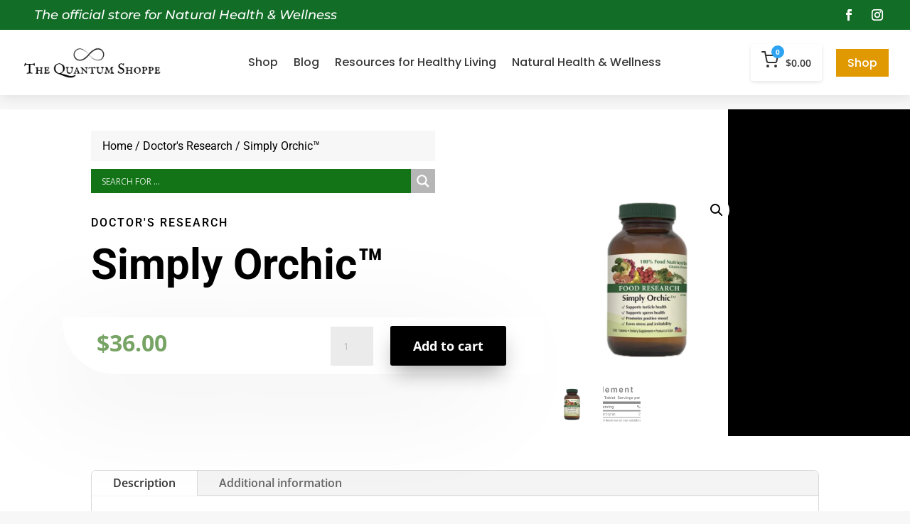

--- FILE ---
content_type: text/css
request_url: https://thequantumshoppe.com/wp-content/uploads/hummingbird-assets/ee10ce13a5ddc8e0515825c6a3a5edca.css
body_size: 916
content:
/**handles:dwmc-mini-cart-style,gateway**/
.dwmc-mini-cart-container{position:relative;display:inline-block;z-index:999999;font-family:'Open Sans',sans-serif}.dwmc-cart-icon-wrapper{display:flex;align-items:center;background-color:#fff;padding:10px 15px;border-radius:4px;box-shadow:0 2px 5px rgba(0,0,0,.1);cursor:pointer;transition:all .3s ease}.dwmc-cart-icon-wrapper:hover{box-shadow:0 4px 8px rgba(0,0,0,.15)}.dwmc-cart-icon{position:relative;margin-right:10px}.dwmc-cart-icon svg{width:24px;height:24px;color:#333}.dwmc-cart-count{position:absolute;top:-8px;right:-8px;background-color:#2ea3f2;color:#fff;font-size:10px;font-weight:700;width:18px;height:18px;border-radius:50%;display:flex;align-items:center;justify-content:center}.dwmc-cart-total{font-size:14px;font-weight:600;color:#333}.dwmc-mini-cart-dropdown{position:absolute;top:100%;right:0;width:320px;background-color:#fff;border-radius:4px;box-shadow:0 4px 12px rgba(0,0,0,.15);margin-top:10px;opacity:0;visibility:hidden;transform:translateY(10px);transition:all .3s ease;z-index:999999}.dwmc-mini-cart-container:hover .dwmc-mini-cart-dropdown{opacity:1;visibility:visible;transform:translateY(0)}.dwmc-cart-items{max-height:300px;overflow-y:auto;padding:15px}.dwmc-cart-item{display:flex;align-items:center;padding:10px 0;border-bottom:1px solid #f1f1f1}.dwmc-cart-item:last-child{border-bottom:none}.dwmc-cart-item-thumbnail{width:50px;margin-right:10px}.dwmc-cart-item-thumbnail img{width:100%;height:auto;border-radius:3px}.dwmc-cart-item-details{flex:1}.dwmc-cart-item-title{font-size:14px;font-weight:600;margin-bottom:5px}.dwmc-cart-item-title a{color:#333;text-decoration:none}.dwmc-cart-item-title a:hover{color:#2ea3f2}.dwmc-cart-item-price-quantity{font-size:12px;color:#666}.dwmc-cart-item-remove{margin-left:10px}.dwmc-remove-item{background:0 0;border:none;padding:0;cursor:pointer;color:#999;transition:color .2s ease}.dwmc-remove-item:hover{color:#e2401c}.dwmc-more-items{text-align:center;font-size:12px;color:#666;padding:5px 0}.dwmc-empty-cart{padding:20px;text-align:center;color:#666}.dwmc-cart-subtotal{display:flex;justify-content:space-between;padding:15px;border-top:1px solid #f1f1f1;font-size:14px}.dwmc-subtotal-label{font-weight:600;color:#333}.dwmc-subtotal-amount{font-weight:700;color:#333}.dwmc-cart-buttons{display:flex;padding:0 15px 15px;gap:10px}.dwmc-checkout-button,.dwmc-view-cart-button{flex:1;display:inline-block;padding:10px 15px;text-align:center;font-size:14px;font-weight:600;text-decoration:none;border-radius:3px;transition:all .3s ease}.dwmc-view-cart-button{background-color:#f1f1f1;color:#333}.dwmc-view-cart-button:hover{background-color:#e1e1e1}.dwmc-checkout-button{background-color:#2ea3f2;color:#fff}.dwmc-checkout-button:hover{background-color:#0c71c3}@media (max-width:767px){.dwmc-mini-cart-dropdown{width:280px}}
#place_order.ppcp-hidden{display:none!important}.ppcp-disabled{cursor:not-allowed;-webkit-filter:grayscale(100%);filter:grayscale(100%)}.ppcp-disabled *{pointer-events:none}.ppc-button-wrapper .ppcp-messages:first-child{padding-top:10px}#ppc-button-ppcp-gateway{line-height:0}#ppc-button-ppcp-gateway div[class^=item-]{margin-top:14px}#ppc-button-ppcp-gateway div[class^=item-]:first-child{margin-top:0}#ppc-button-minicart{line-height:0;display:block}.ppcp-button-apm{--apm-button-border-radius:4px;overflow:hidden;min-width:0;max-width:750px;line-height:0;border-radius:var(--apm-button-border-radius);height:45px;margin-top:14px}.ppcp-button-apm.ppcp-button-pill{--apm-button-border-radius:50px}.ppcp-button-apm.ppcp-button-minicart{display:block}.ppcp-width-min .ppcp-button-apm{height:35px}.ppcp-width-300 .ppcp-button-apm{height:45px}.ppcp-width-500 .ppcp-button-apm{height:55px}.wp-block-woocommerce-cart .ppcp-button-apm,.wp-block-woocommerce-checkout .ppcp-button-apm{margin:0;min-width:0}.wp-admin .ppcp-button-apm{pointer-events:none}

--- FILE ---
content_type: application/javascript
request_url: https://thequantumshoppe.com/wp-content/uploads/hummingbird-assets/923c889a8412ddb2a1ae460f17ceadf1.js
body_size: 220
content:
/**handles:dwmc-mini-cart-script**/
function initMiniCart(){var t;document.querySelectorAll(".dwmc-remove-item").forEach(t=>{t.addEventListener("click",function(t){var e;t.preventDefault(),removeCartItem(this.getAttribute("data-cart-item-key"))})})}function removeCartItem(t){var e=new FormData;e.append("action","dwmc_remove_item"),e.append("cart_item_key",t),e.append("nonce",dwmc_params.nonce);let n=document.querySelector(`.dwmc-cart-item[data-cart-item-key="${t}"]`);n&&(n.style.opacity="0.5"),fetch(dwmc_params.ajax_url,{method:"POST",credentials:"same-origin",body:e}).then(t=>t.json()).then(t=>{var e,e,e;t.success?((e=document.querySelector(".dwmc-mini-cart-content"))&&(e.innerHTML=t.data.mini_cart_html),(e=document.querySelector(".dwmc-cart-count"))&&(e.textContent=t.data.cart_count),(e=document.querySelector(".dwmc-cart-total"))&&(e.innerHTML=t.data.cart_total),initMiniCart()):(console.error("Error removing item:",t.data),n&&(n.style.opacity="1"))}).catch(t=>{console.error("Error:",t),n&&(n.style.opacity="1")})}document.addEventListener("DOMContentLoaded",function(){initMiniCart(),document.addEventListener("wc_fragments_refreshed",function(){initMiniCart()})});